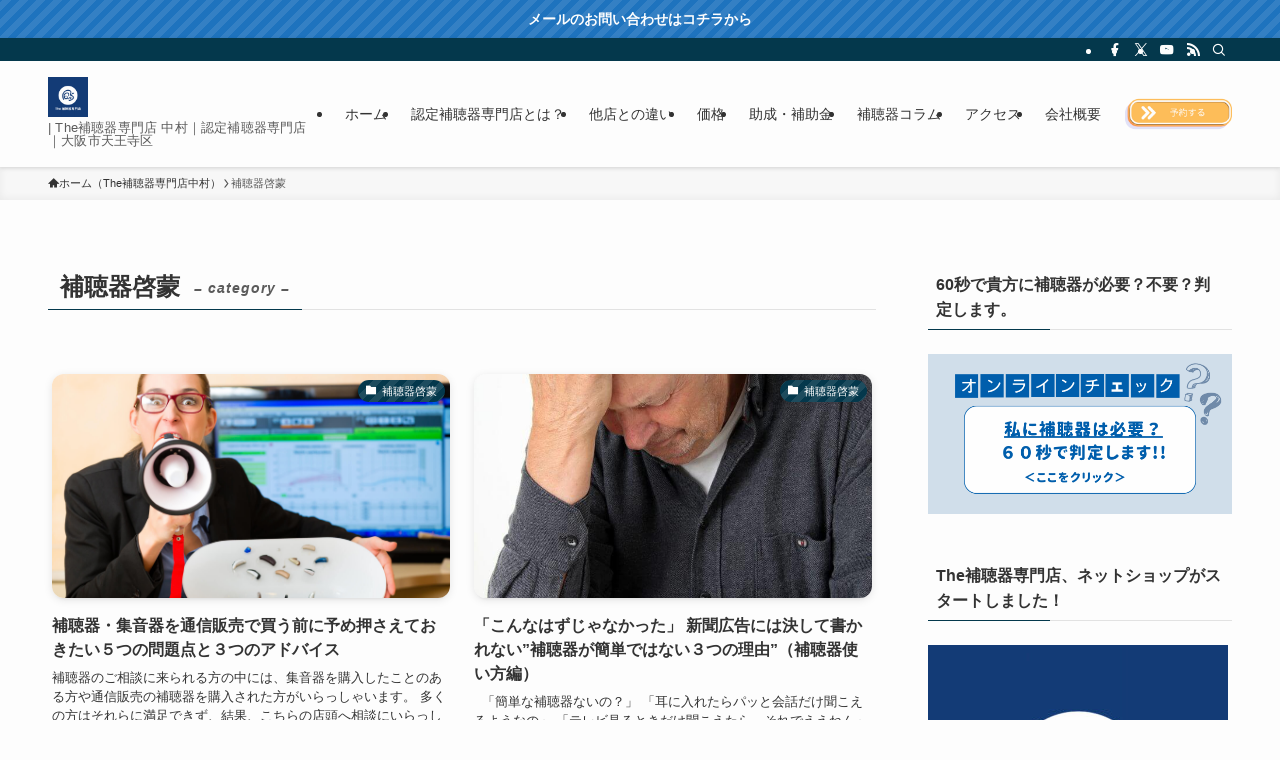

--- FILE ---
content_type: text/html; charset=UTF-8
request_url: https://kikoe.net/category/%E8%A3%9C%E8%81%B4%E5%99%A8%E5%95%93%E8%92%99/
body_size: 11213
content:
<!DOCTYPE html>
<html lang="ja" data-loaded="false" data-scrolled="false" data-spmenu="closed">
<head>
<meta charset="utf-8">
<meta name="format-detection" content="telephone=no">
<meta http-equiv="X-UA-Compatible" content="IE=edge">
<meta name="viewport" content="width=device-width, viewport-fit=cover">
<link media="all" href="https://kikoe.net/wp-content/cache/autoptimize/css/autoptimize_d031490e1a38dd8a6218ff1fb36eb67c.css" rel="stylesheet"><link media="print" href="https://kikoe.net/wp-content/cache/autoptimize/css/autoptimize_30cf4bd0a6a91f7e9b066476233b9a42.css" rel="stylesheet"><title>補聴器啓蒙 | The補聴器専門店 中村｜認定補聴器専門店｜大阪市天王寺区</title>
<meta name='robots' content='max-image-preview:large' />
	    <script>
	        var ajaxurl = "https://kikoe.net/wp-admin/admin-ajax.php";
	    </script>
	<link rel="alternate" type="application/rss+xml" title="The補聴器専門店 中村｜認定補聴器専門店｜大阪市天王寺区 &raquo; フィード" href="https://kikoe.net/feed/" />
<link rel="alternate" type="application/rss+xml" title="The補聴器専門店 中村｜認定補聴器専門店｜大阪市天王寺区 &raquo; コメントフィード" href="https://kikoe.net/comments/feed/" />
<link rel="alternate" type="application/rss+xml" title="The補聴器専門店 中村｜認定補聴器専門店｜大阪市天王寺区 &raquo; 補聴器啓蒙 カテゴリーのフィード" href="https://kikoe.net/category/%e8%a3%9c%e8%81%b4%e5%99%a8%e5%95%93%e8%92%99/feed/" />

<!-- SEO SIMPLE PACK 3.6.2 -->
<meta name="keywords" content="”大阪 補聴器 専門店”,”認定補聴器専門店”,”認定補聴器技能者”,”補聴器補助金&quot;">
<link rel="canonical" href="https://kikoe.net/category/%e8%a3%9c%e8%81%b4%e5%99%a8%e5%95%93%e8%92%99/">
<meta property="og:locale" content="ja_JP">
<meta property="og:type" content="website">
<meta property="og:title" content="補聴器啓蒙 | The補聴器専門店 中村｜認定補聴器専門店｜大阪市天王寺区">
<meta property="og:url" content="https://kikoe.net/category/%e8%a3%9c%e8%81%b4%e5%99%a8%e5%95%93%e8%92%99/">
<meta property="og:site_name" content="The補聴器専門店 中村｜認定補聴器専門店｜大阪市天王寺区">
<meta name="twitter:card" content="summary">
<!-- Google Analytics (gtag.js) -->
<script async src="https://www.googletagmanager.com/gtag/js?id=G-E97HQSZF2W"></script>
<script>
	window.dataLayer = window.dataLayer || [];
	function gtag(){dataLayer.push(arguments);}
	gtag("js", new Date());
	gtag("config", "G-E97HQSZF2W");
</script>
	<!-- / SEO SIMPLE PACK -->













<link rel='stylesheet' id='pz-linkcard-css-css' href='//kikoe.net/wp-content/uploads/pz-linkcard/style/style.min.css?ver=2.5.6.5.3' type='text/css' media='all' />





<noscript><link href="https://kikoe.net/wp-content/themes/swell/build/css/noscript.css" rel="stylesheet"></noscript>
<link rel="https://api.w.org/" href="https://kikoe.net/wp-json/" /><link rel="alternate" title="JSON" type="application/json" href="https://kikoe.net/wp-json/wp/v2/categories/410" />    
    <script type="text/javascript">
        var ajaxurl = 'https://kikoe.net/wp-admin/admin-ajax.php';
    </script>
<link rel="icon" href="https://kikoe.net/wp-content/uploads/2026/01/cropped-roorogo-32x32.png" sizes="32x32" />
<link rel="icon" href="https://kikoe.net/wp-content/uploads/2026/01/cropped-roorogo-192x192.png" sizes="192x192" />
<link rel="apple-touch-icon" href="https://kikoe.net/wp-content/uploads/2026/01/cropped-roorogo-180x180.png" />
<meta name="msapplication-TileImage" content="https://kikoe.net/wp-content/uploads/2026/01/cropped-roorogo-270x270.png" />
		
		

<!-- Google tag (gtag.js) -->
<script async src="https://www.googletagmanager.com/gtag/js?id=G-E97HQSZF2W"></script>
<script>
  window.dataLayer = window.dataLayer || [];
  function gtag(){dataLayer.push(arguments);}
  gtag('js', new Date());

  gtag('config', 'G-E97HQSZF2W');
</script>
</head>
<body data-rsssl=1>
<div id="body_wrap" class="archive category category-410 wp-custom-logo wp-embed-responsive wp-theme-swell wp-child-theme-swell_child metaslider-plugin -body-solid -index-off -sidebar-on -frame-off id_410" >
<div id="sp_menu" class="p-spMenu -left"><div class="p-spMenu__inner"><div class="p-spMenu__closeBtn"><button class="c-iconBtn -menuBtn c-plainBtn" data-onclick="toggleMenu" aria-label="メニューを閉じる"><i class="c-iconBtn__icon icon-close-thin"></i></button></div><div class="p-spMenu__body"><div class="c-widget__title -spmenu">MENU</div><div class="p-spMenu__nav"><ul class="c-spnav c-listMenu"><li class="menu-item menu-item-type-post_type menu-item-object-page menu-item-home menu-item-7042"><a href="https://kikoe.net/">ホーム</a></li><li class="menu-item menu-item-type-post_type menu-item-object-page menu-item-7040"><a href="https://kikoe.net/nintei-hochoki/">認定補聴器専門店とは？</a></li><li class="menu-item menu-item-type-post_type menu-item-object-page menu-item-7044"><a href="https://kikoe.net/%e3%80%90%e8%aa%8d%e5%ae%9a%e8%a3%9c%e8%81%b4%e5%99%a8%e5%b0%82%e9%96%80%e5%ba%97%e3%80%91the%e8%a3%9c%e8%81%b4%e5%99%a8%e5%b0%82%e9%96%80%e5%ba%97%e4%b8%ad%e6%9d%91%e3%81%af%e3%80%81%e4%bb%96/">他店との違い</a></li><li class="menu-item menu-item-type-post_type menu-item-object-page menu-item-7259"><a href="https://kikoe.net/price/">価格</a></li><li class="menu-item menu-item-type-post_type menu-item-object-post menu-item-has-children menu-item-7046"><a href="https://kikoe.net/%e8%a3%9c%e8%81%b4%e5%99%a8%e5%88%9d%e5%bf%83%e8%80%85/%e3%80%902025%e5%b9%b411%e6%9c%88%e6%9b%b4%e6%96%b0%e3%80%91%e8%a3%9c%e8%81%b4%e5%99%a8%e3%81%ae%e8%b3%bc%e5%85%a5%e3%81%ae%e5%8a%a9%e6%88%90%e5%88%b6%e5%ba%a6%ef%bc%88%e8%a3%9c%e5%8a%a9%e9%87%91/">助成・補助金</a><ul class="sub-menu"><li class="menu-item menu-item-type-post_type menu-item-object-page menu-item-has-children menu-item-7047"><a href="https://kikoe.net/osaka-hochouki-hojokin/" title="補助金">大阪市助成金</a><ul class="sub-menu"><li class="menu-item menu-item-type-post_type menu-item-object-page menu-item-7048"><a href="https://kikoe.net/osaka-hochouki-hojokin/higashi-osaka-hojokin/">東大阪市助成金</a></li></ul></li></ul></li><li class="menu-item menu-item-type-post_type menu-item-object-page menu-item-has-children menu-item-7049"><a href="https://kikoe.net/column/">補聴器コラム</a><ul class="sub-menu"><li class="menu-item menu-item-type-post_type menu-item-object-page menu-item-7084"><a href="https://kikoe.net/column/product/">補聴器メーカー・製品情報</a></li><li class="menu-item menu-item-type-post_type menu-item-object-page menu-item-7053"><a href="https://kikoe.net/column/trouble/">トラブル・不具合</a></li><li class="menu-item menu-item-type-post_type menu-item-object-page menu-item-7052"><a href="https://kikoe.net/column/howto/">使い方・日常ケア</a></li><li class="menu-item menu-item-type-post_type menu-item-object-page menu-item-7051"><a href="https://kikoe.net/column/users/">他店補聴器のご相談</a></li><li class="menu-item menu-item-type-post_type menu-item-object-page menu-item-7050"><a href="https://kikoe.net/column/system/">制度・安心情報</a></li></ul></li><li class="menu-item menu-item-type-post_type menu-item-object-page menu-item-7038"><a href="https://kikoe.net/the%e8%a3%9c%e8%81%b4%e5%99%a8%e5%b0%82%e9%96%80%e5%ba%97%e4%b8%ad%e6%9d%91%e3%81%b8%e3%81%ae%e3%82%a2%e3%82%af%e3%82%bb%e3%82%b9/">アクセス</a></li><li class="menu-item menu-item-type-post_type menu-item-object-page menu-item-has-children menu-item-6688"><a href="https://kikoe.net/kaisha-gaiyo/">会社概要</a><ul class="sub-menu"><li class="menu-item menu-item-type-post_type menu-item-object-page menu-item-7039"><a href="https://kikoe.net/%e8%a3%9c%e8%81%b4%e5%99%a8%e3%81%94%e8%87%aa%e5%ae%85-com%e5%a4%a7%e9%98%aa%e8%87%aa%e5%b7%b1%e7%b4%b9%e4%bb%8b/">代表紹介</a></li></ul></li></ul></div><div id="sp_menu_bottom" class="p-spMenu__bottom w-spMenuBottom"><div id="custom_html-3" class="widget_text c-widget widget_custom_html"><div class="c-widget__title -spmenu">お問い合わせはコチラから</div><div class="textwidget custom-html-widget"><figure class="wp-block-image size-full is-resized is-style-default"><a href="https://coubic.com/kikoe/244746/express"><img src="[data-uri]" data-src="https://kikoe.net/wp-content/uploads/2024/03/1.png" alt="" class="wp-image-5372 lazyload" style="width:320px;height:auto"><noscript><img src="https://kikoe.net/wp-content/uploads/2024/03/1.png" alt="" class="wp-image-5372" style="width:320px;height:auto"></noscript></a></figure><figure class="wp-block-image size-full is-style-default"><a href="tel:0643057904"><img src="[data-uri]" data-src="https://kikoe.net/wp-content/uploads/2024/03/2-1.png" alt="" class="wp-image-5371 lazyload"><noscript><img src="https://kikoe.net/wp-content/uploads/2024/03/2-1.png" alt="" class="wp-image-5371"></noscript></a></figure></div></div></div></div></div><div class="p-spMenu__overlay c-overlay" data-onclick="toggleMenu"></div></div><div class="c-infoBar -bg-stripe"><a href="https://forms.zohopublic.com/thehochoukillc/form/ContactForm/formperma/D4ZWO9DkySf1baL2TivdTy27Tbvb0UZ4D2Zx66wcL5A" class="c-infoBar__link" rel="noopener" target="_blank"><span class="c-infoBar__text -flow-off">メールのお問い合わせはコチラから</span></a></div><header id="header" class="l-header -series -series-right" data-spfix="1"><div class="l-header__bar pc_"><div class="l-header__barInner l-container"><ul class="c-iconList"><li class="c-iconList__item -facebook"><a href="https://www.facebook.com/hochoki.org/" target="_blank" rel="noopener" class="c-iconList__link u-fz-14 hov-flash" aria-label="facebook"><i class="c-iconList__icon icon-facebook" role="presentation"></i></a></li><li class="c-iconList__item -twitter-x"><a href="https://www.twitter.com/masajinjin" target="_blank" rel="noopener" class="c-iconList__link u-fz-14 hov-flash" aria-label="twitter-x"><i class="c-iconList__icon icon-twitter-x" role="presentation"></i></a></li><li class="c-iconList__item -youtube"><a href="https://www.youtube.com/@The-cc3nw" target="_blank" rel="noopener" class="c-iconList__link u-fz-14 hov-flash" aria-label="youtube"><i class="c-iconList__icon icon-youtube" role="presentation"></i></a></li><li class="c-iconList__item -rss"><a href="https://kikoe.net/feed/" target="_blank" rel="noopener" class="c-iconList__link u-fz-14 hov-flash" aria-label="rss"><i class="c-iconList__icon icon-rss" role="presentation"></i></a></li><li class="c-iconList__item -search"><button class="c-iconList__link c-plainBtn u-fz-14 hov-flash" data-onclick="toggleSearch" aria-label="検索"><i class="c-iconList__icon icon-search" role="presentation"></i></button></li></ul></div></div><div class="l-header__inner l-container"><div class="l-header__logo"><div class="c-headLogo -img"><a href="https://kikoe.net/" title="The補聴器専門店 中村｜認定補聴器専門店｜大阪市天王寺区" class="c-headLogo__link" rel="home"><img width="512" height="512" src="https://kikoe.net/wp-content/uploads/2026/01/cropped-roorogo.png" alt="The補聴器専門店 中村｜認定補聴器専門店｜大阪市天王寺区" class="c-headLogo__img" srcset="https://kikoe.net/wp-content/uploads/2026/01/cropped-roorogo.png 512w, https://kikoe.net/wp-content/uploads/2026/01/cropped-roorogo-300x300.png 300w, https://kikoe.net/wp-content/uploads/2026/01/cropped-roorogo-150x150.png 150w, https://kikoe.net/wp-content/uploads/2026/01/cropped-roorogo-270x270.png 270w, https://kikoe.net/wp-content/uploads/2026/01/cropped-roorogo-192x192.png 192w, https://kikoe.net/wp-content/uploads/2026/01/cropped-roorogo-180x180.png 180w, https://kikoe.net/wp-content/uploads/2026/01/cropped-roorogo-32x32.png 32w" sizes="(max-width: 959px) 50vw, 800px" decoding="async" loading="eager" ></a></div><div class="c-catchphrase u-thin"> | The補聴器専門店 中村｜認定補聴器専門店｜大阪市天王寺区</div></div><nav id="gnav" class="l-header__gnav c-gnavWrap"><ul class="c-gnav"><li class="menu-item menu-item-type-post_type menu-item-object-page menu-item-home menu-item-7042"><a href="https://kikoe.net/"><span class="ttl">ホーム</span></a></li><li class="menu-item menu-item-type-post_type menu-item-object-page menu-item-7040"><a href="https://kikoe.net/nintei-hochoki/"><span class="ttl">認定補聴器専門店とは？</span></a></li><li class="menu-item menu-item-type-post_type menu-item-object-page menu-item-7044"><a href="https://kikoe.net/%e3%80%90%e8%aa%8d%e5%ae%9a%e8%a3%9c%e8%81%b4%e5%99%a8%e5%b0%82%e9%96%80%e5%ba%97%e3%80%91the%e8%a3%9c%e8%81%b4%e5%99%a8%e5%b0%82%e9%96%80%e5%ba%97%e4%b8%ad%e6%9d%91%e3%81%af%e3%80%81%e4%bb%96/"><span class="ttl">他店との違い</span></a></li><li class="menu-item menu-item-type-post_type menu-item-object-page menu-item-7259"><a href="https://kikoe.net/price/"><span class="ttl">価格</span></a></li><li class="menu-item menu-item-type-post_type menu-item-object-post menu-item-has-children menu-item-7046"><a href="https://kikoe.net/%e8%a3%9c%e8%81%b4%e5%99%a8%e5%88%9d%e5%bf%83%e8%80%85/%e3%80%902025%e5%b9%b411%e6%9c%88%e6%9b%b4%e6%96%b0%e3%80%91%e8%a3%9c%e8%81%b4%e5%99%a8%e3%81%ae%e8%b3%bc%e5%85%a5%e3%81%ae%e5%8a%a9%e6%88%90%e5%88%b6%e5%ba%a6%ef%bc%88%e8%a3%9c%e5%8a%a9%e9%87%91/"><span class="ttl">助成・補助金</span></a><ul class="sub-menu"><li class="menu-item menu-item-type-post_type menu-item-object-page menu-item-has-children menu-item-7047"><a href="https://kikoe.net/osaka-hochouki-hojokin/" title="補助金"><span class="ttl">大阪市助成金</span></a><ul class="sub-menu"><li class="menu-item menu-item-type-post_type menu-item-object-page menu-item-7048"><a href="https://kikoe.net/osaka-hochouki-hojokin/higashi-osaka-hojokin/"><span class="ttl">東大阪市助成金</span></a></li></ul></li></ul></li><li class="menu-item menu-item-type-post_type menu-item-object-page menu-item-has-children menu-item-7049"><a href="https://kikoe.net/column/"><span class="ttl">補聴器コラム</span></a><ul class="sub-menu"><li class="menu-item menu-item-type-post_type menu-item-object-page menu-item-7084"><a href="https://kikoe.net/column/product/"><span class="ttl">補聴器メーカー・製品情報</span></a></li><li class="menu-item menu-item-type-post_type menu-item-object-page menu-item-7053"><a href="https://kikoe.net/column/trouble/"><span class="ttl">トラブル・不具合</span></a></li><li class="menu-item menu-item-type-post_type menu-item-object-page menu-item-7052"><a href="https://kikoe.net/column/howto/"><span class="ttl">使い方・日常ケア</span></a></li><li class="menu-item menu-item-type-post_type menu-item-object-page menu-item-7051"><a href="https://kikoe.net/column/users/"><span class="ttl">他店補聴器のご相談</span></a></li><li class="menu-item menu-item-type-post_type menu-item-object-page menu-item-7050"><a href="https://kikoe.net/column/system/"><span class="ttl">制度・安心情報</span></a></li></ul></li><li class="menu-item menu-item-type-post_type menu-item-object-page menu-item-7038"><a href="https://kikoe.net/the%e8%a3%9c%e8%81%b4%e5%99%a8%e5%b0%82%e9%96%80%e5%ba%97%e4%b8%ad%e6%9d%91%e3%81%b8%e3%81%ae%e3%82%a2%e3%82%af%e3%82%bb%e3%82%b9/"><span class="ttl">アクセス</span></a></li><li class="menu-item menu-item-type-post_type menu-item-object-page menu-item-has-children menu-item-6688"><a href="https://kikoe.net/kaisha-gaiyo/"><span class="ttl">会社概要</span></a><ul class="sub-menu"><li class="menu-item menu-item-type-post_type menu-item-object-page menu-item-7039"><a href="https://kikoe.net/%e8%a3%9c%e8%81%b4%e5%99%a8%e3%81%94%e8%87%aa%e5%ae%85-com%e5%a4%a7%e9%98%aa%e8%87%aa%e5%b7%b1%e7%b4%b9%e4%bb%8b/"><span class="ttl">代表紹介</span></a></li></ul></li></ul></nav><div class="w-header pc_"><div class="w-header__inner"><div id="custom_html-8" class="widget_text w-header__item widget_custom_html"><div class="textwidget custom-html-widget"><figure class="wp-block-image size-full is-resized is-style-default"><a href="https://coubic.com/kikoe/244746/express"><img src="[data-uri]" data-src="https://kikoe.net/wp-content/uploads/2024/03/1.png" alt="" class="wp-image-5372 lazyload" style="width:172px;height:auto"><noscript><img src="https://kikoe.net/wp-content/uploads/2024/03/1.png" alt="" class="wp-image-5372" style="width:172px;height:auto"></noscript></a></figure></div></div></div></div><div class="l-header__customBtn sp_"><button class="c-iconBtn c-plainBtn" data-onclick="toggleSearch" aria-label="検索ボタン"><i class="c-iconBtn__icon icon-search"></i></button></div><div class="l-header__menuBtn sp_"><button class="c-iconBtn -menuBtn c-plainBtn" data-onclick="toggleMenu" aria-label="メニューボタン"><i class="c-iconBtn__icon icon-menu-thin"></i></button></div></div></header><div id="fix_header" class="l-fixHeader -series -series-right"><div class="l-fixHeader__inner l-container"><div class="l-fixHeader__logo"><div class="c-headLogo -img"><a href="https://kikoe.net/" title="The補聴器専門店 中村｜認定補聴器専門店｜大阪市天王寺区" class="c-headLogo__link" rel="home"><img width="512" height="512" src="https://kikoe.net/wp-content/uploads/2026/01/cropped-roorogo.png" alt="The補聴器専門店 中村｜認定補聴器専門店｜大阪市天王寺区" class="c-headLogo__img" srcset="https://kikoe.net/wp-content/uploads/2026/01/cropped-roorogo.png 512w, https://kikoe.net/wp-content/uploads/2026/01/cropped-roorogo-300x300.png 300w, https://kikoe.net/wp-content/uploads/2026/01/cropped-roorogo-150x150.png 150w, https://kikoe.net/wp-content/uploads/2026/01/cropped-roorogo-270x270.png 270w, https://kikoe.net/wp-content/uploads/2026/01/cropped-roorogo-192x192.png 192w, https://kikoe.net/wp-content/uploads/2026/01/cropped-roorogo-180x180.png 180w, https://kikoe.net/wp-content/uploads/2026/01/cropped-roorogo-32x32.png 32w" sizes="(max-width: 959px) 50vw, 800px" decoding="async" loading="eager" ></a></div></div><div class="l-fixHeader__gnav c-gnavWrap"><ul class="c-gnav"><li class="menu-item menu-item-type-post_type menu-item-object-page menu-item-home menu-item-7042"><a href="https://kikoe.net/"><span class="ttl">ホーム</span></a></li><li class="menu-item menu-item-type-post_type menu-item-object-page menu-item-7040"><a href="https://kikoe.net/nintei-hochoki/"><span class="ttl">認定補聴器専門店とは？</span></a></li><li class="menu-item menu-item-type-post_type menu-item-object-page menu-item-7044"><a href="https://kikoe.net/%e3%80%90%e8%aa%8d%e5%ae%9a%e8%a3%9c%e8%81%b4%e5%99%a8%e5%b0%82%e9%96%80%e5%ba%97%e3%80%91the%e8%a3%9c%e8%81%b4%e5%99%a8%e5%b0%82%e9%96%80%e5%ba%97%e4%b8%ad%e6%9d%91%e3%81%af%e3%80%81%e4%bb%96/"><span class="ttl">他店との違い</span></a></li><li class="menu-item menu-item-type-post_type menu-item-object-page menu-item-7259"><a href="https://kikoe.net/price/"><span class="ttl">価格</span></a></li><li class="menu-item menu-item-type-post_type menu-item-object-post menu-item-has-children menu-item-7046"><a href="https://kikoe.net/%e8%a3%9c%e8%81%b4%e5%99%a8%e5%88%9d%e5%bf%83%e8%80%85/%e3%80%902025%e5%b9%b411%e6%9c%88%e6%9b%b4%e6%96%b0%e3%80%91%e8%a3%9c%e8%81%b4%e5%99%a8%e3%81%ae%e8%b3%bc%e5%85%a5%e3%81%ae%e5%8a%a9%e6%88%90%e5%88%b6%e5%ba%a6%ef%bc%88%e8%a3%9c%e5%8a%a9%e9%87%91/"><span class="ttl">助成・補助金</span></a><ul class="sub-menu"><li class="menu-item menu-item-type-post_type menu-item-object-page menu-item-has-children menu-item-7047"><a href="https://kikoe.net/osaka-hochouki-hojokin/" title="補助金"><span class="ttl">大阪市助成金</span></a><ul class="sub-menu"><li class="menu-item menu-item-type-post_type menu-item-object-page menu-item-7048"><a href="https://kikoe.net/osaka-hochouki-hojokin/higashi-osaka-hojokin/"><span class="ttl">東大阪市助成金</span></a></li></ul></li></ul></li><li class="menu-item menu-item-type-post_type menu-item-object-page menu-item-has-children menu-item-7049"><a href="https://kikoe.net/column/"><span class="ttl">補聴器コラム</span></a><ul class="sub-menu"><li class="menu-item menu-item-type-post_type menu-item-object-page menu-item-7084"><a href="https://kikoe.net/column/product/"><span class="ttl">補聴器メーカー・製品情報</span></a></li><li class="menu-item menu-item-type-post_type menu-item-object-page menu-item-7053"><a href="https://kikoe.net/column/trouble/"><span class="ttl">トラブル・不具合</span></a></li><li class="menu-item menu-item-type-post_type menu-item-object-page menu-item-7052"><a href="https://kikoe.net/column/howto/"><span class="ttl">使い方・日常ケア</span></a></li><li class="menu-item menu-item-type-post_type menu-item-object-page menu-item-7051"><a href="https://kikoe.net/column/users/"><span class="ttl">他店補聴器のご相談</span></a></li><li class="menu-item menu-item-type-post_type menu-item-object-page menu-item-7050"><a href="https://kikoe.net/column/system/"><span class="ttl">制度・安心情報</span></a></li></ul></li><li class="menu-item menu-item-type-post_type menu-item-object-page menu-item-7038"><a href="https://kikoe.net/the%e8%a3%9c%e8%81%b4%e5%99%a8%e5%b0%82%e9%96%80%e5%ba%97%e4%b8%ad%e6%9d%91%e3%81%b8%e3%81%ae%e3%82%a2%e3%82%af%e3%82%bb%e3%82%b9/"><span class="ttl">アクセス</span></a></li><li class="menu-item menu-item-type-post_type menu-item-object-page menu-item-has-children menu-item-6688"><a href="https://kikoe.net/kaisha-gaiyo/"><span class="ttl">会社概要</span></a><ul class="sub-menu"><li class="menu-item menu-item-type-post_type menu-item-object-page menu-item-7039"><a href="https://kikoe.net/%e8%a3%9c%e8%81%b4%e5%99%a8%e3%81%94%e8%87%aa%e5%ae%85-com%e5%a4%a7%e9%98%aa%e8%87%aa%e5%b7%b1%e7%b4%b9%e4%bb%8b/"><span class="ttl">代表紹介</span></a></li></ul></li></ul></div></div></div><div id="breadcrumb" class="p-breadcrumb -bg-on"><ol class="p-breadcrumb__list l-container"><li class="p-breadcrumb__item"><a href="https://kikoe.net/" class="p-breadcrumb__text"><span class="__home icon-home"> ホーム（The補聴器専門店中村）</span></a></li><li class="p-breadcrumb__item"><span class="p-breadcrumb__text">補聴器啓蒙</span></li></ol></div><div id="content" class="l-content l-container" >
<main id="main_content" class="l-mainContent l-article">
	<div class="l-mainContent__inner">
		<h1 class="c-pageTitle" data-style="b_bottom"><span class="c-pageTitle__inner">補聴器啓蒙<small class="c-pageTitle__subTitle u-fz-14">– category –</small></span></h1>		<div class="p-termContent l-parent">
					<div class="c-tabBody p-postListTabBody">
				<div id="post_list_tab_1" class="c-tabBody__item" aria-hidden="false">
				<ul class="p-postList -type-card -pc-col3 -sp-col1"><li class="p-postList__item">
	<a href="https://kikoe.net/%e8%a3%9c%e8%81%b4%e5%99%a8%e5%95%93%e8%92%99/%e8%a3%9c%e8%81%b4%e5%99%a8%e3%83%bb%e9%9b%86%e9%9f%b3%e5%99%a8%e3%82%92%e9%80%9a%e4%bf%a1%e8%b2%a9%e5%a3%b2%e3%81%a7%e8%b2%b7%e3%81%86%e5%89%8d%e3%81%ab%e4%ba%88%e3%82%81%e6%8a%91%e3%81%88%e3%81%a6/" class="p-postList__link">
		<div class="p-postList__thumb c-postThumb">
	<figure class="c-postThumb__figure">
		<img width="1024" height="682"  src="[data-uri]" alt="" class="c-postThumb__img u-obf-cover lazyload" sizes="(min-width: 960px) 400px, 100vw" data-src="https://kikoe.net/wp-content/uploads/2017/09/Fotolia_52213674_Subscription_Monthly_M.jpg" data-aspectratio="1024/682" ><noscript><img src="https://kikoe.net/wp-content/uploads/2017/09/Fotolia_52213674_Subscription_Monthly_M.jpg" class="c-postThumb__img u-obf-cover" alt=""></noscript>	</figure>
			<span class="c-postThumb__cat icon-folder" data-cat-id="410">補聴器啓蒙</span>
	</div>
					<div class="p-postList__body">
				<h2 class="p-postList__title">補聴器・集音器を通信販売で買う前に予め押さえておきたい５つの問題点と３つのアドバイス</h2>									<div class="p-postList__excerpt">
						補聴器のご相談に来られる方の中には、集音器を購入したことのある方や通信販売の補聴器を購入された方がいらっしゃいます。 多くの方はそれらに満足できず、結果、こちらの店頭へ相談にいらっしゃる方がほとんどです。 　 初めてに方には馴染みがないこと...					</div>
								<div class="p-postList__meta">
					<div class="p-postList__times c-postTimes u-thin">
	<time class="c-postTimes__posted icon-posted" datetime="2017-09-20" aria-label="公開日">2017年9月20日</time></div>
				</div>
			</div>
			</a>
</li>
<li class="p-postList__item">
	<a href="https://kikoe.net/%e8%a3%9c%e8%81%b4%e5%99%a8%e3%81%ae%e4%bd%bf%e3%81%84%e6%96%b9%e3%83%bb%e6%85%a3%e3%82%8c%e6%96%b9/%e3%80%8c%e3%81%93%e3%82%93%e3%81%aa%e3%81%af%e3%81%9a%e3%81%98%e3%82%83%e3%81%aa%e3%81%8b%e3%81%a3%e3%81%9f%e3%80%8d-%e6%96%b0%e8%81%9e%e5%ba%83%e5%91%8a%e3%81%ab%e3%81%af%e6%b1%ba%e3%81%97%e3%81%a6/" class="p-postList__link">
		<div class="p-postList__thumb c-postThumb">
	<figure class="c-postThumb__figure">
		<img width="682" height="1024"  src="[data-uri]" alt="" class="c-postThumb__img u-obf-cover lazyload" sizes="(min-width: 960px) 400px, 100vw" data-src="https://kikoe.net/wp-content/uploads/2017/09/Fotolia_120136257_Subscription_Monthly_M-682x1024.jpg" data-srcset="https://kikoe.net/wp-content/uploads/2017/09/Fotolia_120136257_Subscription_Monthly_M-682x1024.jpg 682w, https://kikoe.net/wp-content/uploads/2017/09/Fotolia_120136257_Subscription_Monthly_M-200x300.jpg 200w, https://kikoe.net/wp-content/uploads/2017/09/Fotolia_120136257_Subscription_Monthly_M-768x1152.jpg 768w, https://kikoe.net/wp-content/uploads/2017/09/Fotolia_120136257_Subscription_Monthly_M.jpg 1125w" data-aspectratio="682/1024" ><noscript><img src="https://kikoe.net/wp-content/uploads/2017/09/Fotolia_120136257_Subscription_Monthly_M-682x1024.jpg" class="c-postThumb__img u-obf-cover" alt=""></noscript>	</figure>
			<span class="c-postThumb__cat icon-folder" data-cat-id="410">補聴器啓蒙</span>
	</div>
					<div class="p-postList__body">
				<h2 class="p-postList__title">「こんなはずじゃなかった」 新聞広告には決して書かれない”補聴器が簡単ではない３つの理由”（補聴器使い方編）</h2>									<div class="p-postList__excerpt">
						  「簡単な補聴器ないの？」 「耳に入れたらパッと会話だけ聞こえるようなの」 「テレビ見るときだけ聞こえたら、それでええねん」 新聞広告に掲載されている「集音器」「簡易型補聴器」の紹介文をみて「これが私の求めていた商品かも知れない！」と急いで...					</div>
								<div class="p-postList__meta">
					<div class="p-postList__times c-postTimes u-thin">
	<time class="c-postTimes__posted icon-posted" datetime="2017-09-05" aria-label="公開日">2017年9月5日</time></div>
				</div>
			</div>
			</a>
</li>
<li class="p-postList__item">
	<a href="https://kikoe.net/%e8%a3%9c%e8%81%b4%e5%99%a8%e5%95%93%e8%92%99/%e3%80%90%e5%88%9d%e3%82%81%e3%81%a6%e3%81%ae%e8%a3%9c%e8%81%b4%e5%99%a8%e3%80%91%e8%a3%9c%e8%81%b4%e5%99%a8%e3%81%af%e4%b8%a1%e6%96%b9%e3%81%ae%e8%80%b3%e3%81%ab%e3%81%a4%e3%81%91%e3%81%9f%e3%81%bb/" class="p-postList__link">
		<div class="p-postList__thumb c-postThumb">
	<figure class="c-postThumb__figure">
		<img width="1024" height="682"  src="[data-uri]" alt="" class="c-postThumb__img u-obf-cover lazyload" sizes="(min-width: 960px) 400px, 100vw" data-src="https://kikoe.net/wp-content/uploads/2017/02/Fotolia_20750786_Subscription_Monthly_M-1024x682.jpg" data-srcset="https://kikoe.net/wp-content/uploads/2017/02/Fotolia_20750786_Subscription_Monthly_M-1024x682.jpg 1024w, https://kikoe.net/wp-content/uploads/2017/02/Fotolia_20750786_Subscription_Monthly_M-300x200.jpg 300w, https://kikoe.net/wp-content/uploads/2017/02/Fotolia_20750786_Subscription_Monthly_M-768x512.jpg 768w, https://kikoe.net/wp-content/uploads/2017/02/Fotolia_20750786_Subscription_Monthly_M.jpg 1688w" data-aspectratio="1024/682" ><noscript><img src="https://kikoe.net/wp-content/uploads/2017/02/Fotolia_20750786_Subscription_Monthly_M-1024x682.jpg" class="c-postThumb__img u-obf-cover" alt=""></noscript>	</figure>
			<span class="c-postThumb__cat icon-folder" data-cat-id="410">補聴器啓蒙</span>
	</div>
					<div class="p-postList__body">
				<h2 class="p-postList__title">【初めての補聴器】補聴器は両方の耳につけたほうがいいの？片方だけでいいの？</h2>									<div class="p-postList__excerpt">
						補聴器は両方の耳につけたほうがいいの？片方だけでいいの？ これまで補聴器を一度も経験したことのない方が通る道。。。 初めての補聴器求め、ドキドキしながら販売店を訪れる。 そして担当者から補聴器でできる事の説明を受ける。 「いざ購入する」とな...					</div>
								<div class="p-postList__meta">
					<div class="p-postList__times c-postTimes u-thin">
	<time class="c-postTimes__posted icon-posted" datetime="2017-08-22" aria-label="公開日">2017年8月22日</time></div>
				</div>
			</div>
			</a>
</li>
<li class="p-postList__item">
	<a href="https://kikoe.net/%e8%a3%9c%e8%81%b4%e5%99%a8%e3%81%ae%e4%bd%bf%e3%81%84%e6%96%b9%e3%83%bb%e6%85%a3%e3%82%8c%e6%96%b9/%e8%a3%9c%e8%81%b4%e5%99%a8%e3%81%af%e8%b3%bc%e5%85%a5%e3%81%97%e3%81%9f%e5%be%8c%e3%81%8c%e8%82%9d%e5%bf%83%ef%bc%81%e6%85%a3%e3%82%8c%e6%96%b9%e3%81%ae%e3%82%b9%e3%82%b9%e3%83%a1%e3%81%aa%e3%81%9c/" class="p-postList__link">
		<div class="p-postList__thumb c-postThumb noimg_">
	<figure class="c-postThumb__figure">
		<img width="1024" height="1024"  src="[data-uri]" alt="" class="c-postThumb__img u-obf-cover lazyload" sizes="(min-width: 960px) 400px, 100vw" data-src="https://kikoe.net/wp-content/uploads/2021/02/d960f325f0ff5c3324d90d2a51d35506-1024x1024.jpg" data-srcset="https://kikoe.net/wp-content/uploads/2021/02/d960f325f0ff5c3324d90d2a51d35506-1024x1024.jpg 1024w, https://kikoe.net/wp-content/uploads/2021/02/d960f325f0ff5c3324d90d2a51d35506-300x300.jpg 300w, https://kikoe.net/wp-content/uploads/2021/02/d960f325f0ff5c3324d90d2a51d35506-150x150.jpg 150w, https://kikoe.net/wp-content/uploads/2021/02/d960f325f0ff5c3324d90d2a51d35506-768x768.jpg 768w, https://kikoe.net/wp-content/uploads/2021/02/d960f325f0ff5c3324d90d2a51d35506-1536x1536.jpg 1536w, https://kikoe.net/wp-content/uploads/2021/02/d960f325f0ff5c3324d90d2a51d35506.jpg 2048w" data-aspectratio="1024/1024" ><noscript><img src="https://kikoe.net/wp-content/uploads/2021/02/d960f325f0ff5c3324d90d2a51d35506-1024x1024.jpg" class="c-postThumb__img u-obf-cover" alt=""></noscript>	</figure>
			<span class="c-postThumb__cat icon-folder" data-cat-id="410">補聴器啓蒙</span>
	</div>
					<div class="p-postList__body">
				<h2 class="p-postList__title">補聴器は購入した後が肝心！慣れ方のススメ~なぜ１０万円以上もする高額な補聴器が上手く使いこなせないのか？~</h2>									<div class="p-postList__excerpt">
						なぜ、１０万円以上もする高額な補聴器が上手く使いこなせないのか？ 自分自身に合った補聴器に出会えていないユーザー様ご本人、 身内で補聴器を使用している方がいるご家族様など、この疑問を持った方も多いのではないでしょうか？ ●今回はズバリ、回答...					</div>
								<div class="p-postList__meta">
					<div class="p-postList__times c-postTimes u-thin">
	<time class="c-postTimes__posted icon-posted" datetime="2017-08-04" aria-label="公開日">2017年8月4日</time></div>
				</div>
			</div>
			</a>
</li>
</ul><div class="c-pagination">
<span class="page-numbers current">1</span></div>
				</div>
								</div>
					</div>
	</div>
</main>
<aside id="sidebar" class="l-sidebar">
	<div id="media_image-15" class="c-widget widget_media_image"><div class="c-widget__title -side">60秒で貴方に補聴器が必要？不要？判定します。</div><a href="https://kikoe.net/%e8%a3%9c%e8%81%b4%e5%99%a8%e3%82%a2%e3%83%b3%e3%82%b1%e3%83%bc%e3%83%88/"><noscript><img width="1200" height="630" src="https://kikoe.net/wp-content/uploads/2024/03/hochouki-onLINE.png" class="image wp-image-5376 attachment-full size-full" alt="" style="max-width: 100%; height: auto;" title="60秒で貴方に補聴器が必要、不要、わかります。" decoding="async" srcset="https://kikoe.net/wp-content/uploads/2024/03/hochouki-onLINE.png 1200w, https://kikoe.net/wp-content/uploads/2024/03/hochouki-onLINE-300x158.png 300w, https://kikoe.net/wp-content/uploads/2024/03/hochouki-onLINE-1024x538.png 1024w, https://kikoe.net/wp-content/uploads/2024/03/hochouki-onLINE-768x403.png 768w" sizes="(max-width: 1200px) 100vw, 1200px" /></noscript><img width="1200" height="630" src='data:image/svg+xml,%3Csvg%20xmlns=%22http://www.w3.org/2000/svg%22%20viewBox=%220%200%201200%20630%22%3E%3C/svg%3E' data-src="https://kikoe.net/wp-content/uploads/2024/03/hochouki-onLINE.png" class="lazyload image wp-image-5376 attachment-full size-full" alt="" style="max-width: 100%; height: auto;" title="60秒で貴方に補聴器が必要、不要、わかります。" decoding="async" data-srcset="https://kikoe.net/wp-content/uploads/2024/03/hochouki-onLINE.png 1200w, https://kikoe.net/wp-content/uploads/2024/03/hochouki-onLINE-300x158.png 300w, https://kikoe.net/wp-content/uploads/2024/03/hochouki-onLINE-1024x538.png 1024w, https://kikoe.net/wp-content/uploads/2024/03/hochouki-onLINE-768x403.png 768w" data-sizes="(max-width: 1200px) 100vw, 1200px" /></a></div><div id="media_image-19" class="c-widget widget_media_image"><div class="c-widget__title -side">The補聴器専門店、ネットショップがスタートしました！</div><a href="https://kikoe.base.shop/"><noscript><img width="300" height="300" src="https://kikoe.net/wp-content/uploads/2021/02/d960f325f0ff5c3324d90d2a51d35506-300x300.jpg" class="image wp-image-4744 attachment-medium size-medium" alt="" style="max-width: 100%; height: auto;" decoding="async" srcset="https://kikoe.net/wp-content/uploads/2021/02/d960f325f0ff5c3324d90d2a51d35506-300x300.jpg 300w, https://kikoe.net/wp-content/uploads/2021/02/d960f325f0ff5c3324d90d2a51d35506-1024x1024.jpg 1024w, https://kikoe.net/wp-content/uploads/2021/02/d960f325f0ff5c3324d90d2a51d35506-150x150.jpg 150w, https://kikoe.net/wp-content/uploads/2021/02/d960f325f0ff5c3324d90d2a51d35506-768x768.jpg 768w, https://kikoe.net/wp-content/uploads/2021/02/d960f325f0ff5c3324d90d2a51d35506-1536x1536.jpg 1536w, https://kikoe.net/wp-content/uploads/2021/02/d960f325f0ff5c3324d90d2a51d35506.jpg 2048w" sizes="(max-width: 300px) 100vw, 300px" /></noscript><img width="300" height="300" src='data:image/svg+xml,%3Csvg%20xmlns=%22http://www.w3.org/2000/svg%22%20viewBox=%220%200%20300%20300%22%3E%3C/svg%3E' data-src="https://kikoe.net/wp-content/uploads/2021/02/d960f325f0ff5c3324d90d2a51d35506-300x300.jpg" class="lazyload image wp-image-4744 attachment-medium size-medium" alt="" style="max-width: 100%; height: auto;" decoding="async" data-srcset="https://kikoe.net/wp-content/uploads/2021/02/d960f325f0ff5c3324d90d2a51d35506-300x300.jpg 300w, https://kikoe.net/wp-content/uploads/2021/02/d960f325f0ff5c3324d90d2a51d35506-1024x1024.jpg 1024w, https://kikoe.net/wp-content/uploads/2021/02/d960f325f0ff5c3324d90d2a51d35506-150x150.jpg 150w, https://kikoe.net/wp-content/uploads/2021/02/d960f325f0ff5c3324d90d2a51d35506-768x768.jpg 768w, https://kikoe.net/wp-content/uploads/2021/02/d960f325f0ff5c3324d90d2a51d35506-1536x1536.jpg 1536w, https://kikoe.net/wp-content/uploads/2021/02/d960f325f0ff5c3324d90d2a51d35506.jpg 2048w" data-sizes="(max-width: 300px) 100vw, 300px" /></a></div><div id="text-4" class="c-widget widget_text"><div class="c-widget__title -side">当店は、公益財団法人テクノエイド協会認定の補聴器専門店です。</div><div class="textwidget"><p><a href="http://www.jhida.org/index.php"><img decoding="async" class="alignnone wp-image-5390 lazyload" src="[data-uri]" data-src="https://kikoe.net/wp-content/uploads/2024/03/nintei.gif" alt="" width="141" height="114" data-aspectratio="141/114"><noscript><img decoding="async" class="alignnone wp-image-5390 lazyload" src="[data-uri]" data-src="https://kikoe.net/wp-content/uploads/2024/03/nintei.gif" alt="" width="141" height="114" data-aspectratio="141/114"><noscript><img decoding="async" class="alignnone wp-image-5390" src="https://kikoe.net/wp-content/uploads/2024/03/nintei.gif" alt="" width="141" height="114" ></noscript></noscript></a></p><p>認定補聴器専門店とは</p><p>公益財団法人テクノエイド協会が認定する制度で、業界内において一定水準レベル以上にある補聴器専門店を指します。</p><p>補聴器の適正な販売を行うために遵守すべきものとして定めている「認定補聴器専門店業務運営基準」に適合して行われていると認定。 当協会の認定補聴器専門店登録簿に登録、認定証書を交付している補聴器販売店の総称です。<a href="https://www5.techno-aids.or.jp/nintei.php">テクノエイド協会ホームページはこちら</a></p></div></div><div id="text-6" class="c-widget widget_text"><div class="c-widget__title -side">当店は、一般社団法人日本補聴器販売店協会（近畿支部）に加盟しています。</div><div class="textwidget"><p><a href="http://www.jhida.org/index.php" class="custom-link no-lightbox custom-link no-lightbox custom-link no-lightbox" title="logo_w" onclick="event.stopPropagation()" target="_self"><img decoding="async" class="alignnone wp-image-4527 size-medium lazyload" src="[data-uri]" data-src="https://kikoe.net/wp-content/uploads/2020/04/logo_w-300x41.png" alt="" width="300" height="41" data-aspectratio="300/41"><noscript><img decoding="async" class="alignnone wp-image-4527 size-medium lazyload" src="[data-uri]" data-src="https://kikoe.net/wp-content/uploads/2020/04/logo_w-300x41.png" alt="" width="300" height="41" data-srcset="https://kikoe.net/wp-content/uploads/2020/04/logo_w-300x41.png 300w, https://kikoe.net/wp-content/uploads/2020/04/logo_w.png 600w" sizes="(max-width: 300px) 100vw, 300px" data-aspectratio="300/41"><noscript><img decoding="async" class="alignnone wp-image-4527 size-medium" src="https://kikoe.net/wp-content/uploads/2020/04/logo_w-300x41.png" alt="" width="300" height="41" srcset="https://kikoe.net/wp-content/uploads/2020/04/logo_w-300x41.png 300w, https://kikoe.net/wp-content/uploads/2020/04/logo_w.png 600w" sizes="(max-width: 300px) 100vw, 300px" ></noscript></noscript></a></p><p>日本全国の補聴器販売店で組織された団体で、４７都道府県部会、９支部で構成され、補聴器の適正な供給とその普及を通して聞こえでお困りの方に対する福祉への寄与を目的とし、次の様な活動をしております。<a href="http://www.jhida.org/index.php">日本補聴器販売店協会ホームページはこちら</a></p></div></div><div id="text-3" class="c-widget widget_text"><div class="c-widget__title -side">日本補聴器技能者協会加盟</div><div class="textwidget"><p><a href="http://www.npo-jhita.org/tech/kinki.html#oosaka" class="custom-link no-lightbox" title="logo_00" aria-label="" onclick="event.stopPropagation()" target="_self" rel=""><img decoding="async" class="alignnone size-medium wp-image-3532 lazyload" src="[data-uri]" data-src="https://kikoe.net/wp-content/uploads/2020/01/logo_00-300x58.gif" alt="" width="300" height="58" data-aspectratio="300/58"></a><noscript><a href="http://www.npo-jhita.org/tech/kinki.html#oosaka" class="custom-link no-lightbox" title="logo_00" aria-label="" onclick="event.stopPropagation()" target="_self" rel=""><img decoding="async" class="alignnone size-medium wp-image-3532 lazyload" src="[data-uri]" data-src="https://kikoe.net/wp-content/uploads/2020/01/logo_00-300x58.gif" alt="" width="300" height="58" data-aspectratio="300/58"></a><noscript><a href="http://www.npo-jhita.org/tech/kinki.html#oosaka" class="custom-link no-lightbox" title="logo_00" aria-label="" onclick="event.stopPropagation()" target="_self" rel=""><img decoding="async" class="alignnone size-medium wp-image-3532" src="https://kikoe.net/wp-content/uploads/2020/01/logo_00-300x58.gif" alt="" width="300" height="58" ></a></noscript></noscript></p><p>当店代表中村雅仁は<a href="http://www.npo-jhita.org/tech/kinki.html#oosaka">日本補聴器技能者協会</a>に加盟しています。</p></div></div></aside>
</div>
<div id="before_footer_widget" class="w-beforeFooter"><div class="l-container"><div id="media_image-21" class="c-widget widget_media_image"><div class="c-widget__title -footer">電話によるお問合せ、ご予約はこちらTEL06-4305-7904（受付平日9:00-18:00)</div><a href="tel:0643057904"><noscript><img width="300" height="94" src="https://kikoe.net/wp-content/uploads/2024/03/2-1-300x94.png" class="image wp-image-5371  attachment-medium size-medium" alt="" style="max-width: 100%; height: auto;" decoding="async" srcset="https://kikoe.net/wp-content/uploads/2024/03/2-1-300x94.png 300w, https://kikoe.net/wp-content/uploads/2024/03/2-1.png 320w" sizes="(max-width: 300px) 100vw, 300px" /></noscript><img width="300" height="94" src='data:image/svg+xml,%3Csvg%20xmlns=%22http://www.w3.org/2000/svg%22%20viewBox=%220%200%20300%2094%22%3E%3C/svg%3E' data-src="https://kikoe.net/wp-content/uploads/2024/03/2-1-300x94.png" class="lazyload image wp-image-5371  attachment-medium size-medium" alt="" style="max-width: 100%; height: auto;" decoding="async" data-srcset="https://kikoe.net/wp-content/uploads/2024/03/2-1-300x94.png 300w, https://kikoe.net/wp-content/uploads/2024/03/2-1.png 320w" data-sizes="(max-width: 300px) 100vw, 300px" /></a></div><div id="media_image-24" class="c-widget widget_media_image"><div class="c-widget__title -footer">ネット予約（24時間稼働中）空き状況も確認できます。</div><a href="https://coubic.com/kikoe/244746"><noscript><img width="300" height="94" src="https://kikoe.net/wp-content/uploads/2024/03/1-300x94.png" class="image wp-image-5372  attachment-medium size-medium" alt="" style="max-width: 100%; height: auto;" decoding="async" srcset="https://kikoe.net/wp-content/uploads/2024/03/1-300x94.png 300w, https://kikoe.net/wp-content/uploads/2024/03/1.png 320w" sizes="(max-width: 300px) 100vw, 300px" /></noscript><img width="300" height="94" src='data:image/svg+xml,%3Csvg%20xmlns=%22http://www.w3.org/2000/svg%22%20viewBox=%220%200%20300%2094%22%3E%3C/svg%3E' data-src="https://kikoe.net/wp-content/uploads/2024/03/1-300x94.png" class="lazyload image wp-image-5372  attachment-medium size-medium" alt="" style="max-width: 100%; height: auto;" decoding="async" data-srcset="https://kikoe.net/wp-content/uploads/2024/03/1-300x94.png 300w, https://kikoe.net/wp-content/uploads/2024/03/1.png 320w" data-sizes="(max-width: 300px) 100vw, 300px" /></a></div></div></div><footer id="footer" class="l-footer">
	<div class="l-footer__inner">
			<div class="l-footer__foot">
			<div class="l-container">
			<ul class="l-footer__nav"><li class="menu-item menu-item-type-post_type menu-item-object-page menu-item-home menu-item-7042"><a href="https://kikoe.net/">ホーム</a></li>
<li class="menu-item menu-item-type-post_type menu-item-object-page menu-item-7040"><a href="https://kikoe.net/nintei-hochoki/">認定補聴器専門店とは？</a></li>
<li class="menu-item menu-item-type-post_type menu-item-object-page menu-item-7044"><a href="https://kikoe.net/%e3%80%90%e8%aa%8d%e5%ae%9a%e8%a3%9c%e8%81%b4%e5%99%a8%e5%b0%82%e9%96%80%e5%ba%97%e3%80%91the%e8%a3%9c%e8%81%b4%e5%99%a8%e5%b0%82%e9%96%80%e5%ba%97%e4%b8%ad%e6%9d%91%e3%81%af%e3%80%81%e4%bb%96/">他店との違い</a></li>
<li class="menu-item menu-item-type-post_type menu-item-object-page menu-item-7259"><a href="https://kikoe.net/price/">価格</a></li>
<li class="menu-item menu-item-type-post_type menu-item-object-post menu-item-has-children menu-item-7046"><a href="https://kikoe.net/%e8%a3%9c%e8%81%b4%e5%99%a8%e5%88%9d%e5%bf%83%e8%80%85/%e3%80%902025%e5%b9%b411%e6%9c%88%e6%9b%b4%e6%96%b0%e3%80%91%e8%a3%9c%e8%81%b4%e5%99%a8%e3%81%ae%e8%b3%bc%e5%85%a5%e3%81%ae%e5%8a%a9%e6%88%90%e5%88%b6%e5%ba%a6%ef%bc%88%e8%a3%9c%e5%8a%a9%e9%87%91/">助成・補助金</a>
<ul class="sub-menu">
	<li class="menu-item menu-item-type-post_type menu-item-object-page menu-item-has-children menu-item-7047"><a href="https://kikoe.net/osaka-hochouki-hojokin/" title="補助金">大阪市助成金</a>
	<ul class="sub-menu">
		<li class="menu-item menu-item-type-post_type menu-item-object-page menu-item-7048"><a href="https://kikoe.net/osaka-hochouki-hojokin/higashi-osaka-hojokin/">東大阪市助成金</a></li>
	</ul>
</li>
</ul>
</li>
<li class="menu-item menu-item-type-post_type menu-item-object-page menu-item-has-children menu-item-7049"><a href="https://kikoe.net/column/">補聴器コラム</a>
<ul class="sub-menu">
	<li class="menu-item menu-item-type-post_type menu-item-object-page menu-item-7084"><a href="https://kikoe.net/column/product/">補聴器メーカー・製品情報</a></li>
	<li class="menu-item menu-item-type-post_type menu-item-object-page menu-item-7053"><a href="https://kikoe.net/column/trouble/">トラブル・不具合</a></li>
	<li class="menu-item menu-item-type-post_type menu-item-object-page menu-item-7052"><a href="https://kikoe.net/column/howto/">使い方・日常ケア</a></li>
	<li class="menu-item menu-item-type-post_type menu-item-object-page menu-item-7051"><a href="https://kikoe.net/column/users/">他店補聴器のご相談</a></li>
	<li class="menu-item menu-item-type-post_type menu-item-object-page menu-item-7050"><a href="https://kikoe.net/column/system/">制度・安心情報</a></li>
</ul>
</li>
<li class="menu-item menu-item-type-post_type menu-item-object-page menu-item-7038"><a href="https://kikoe.net/the%e8%a3%9c%e8%81%b4%e5%99%a8%e5%b0%82%e9%96%80%e5%ba%97%e4%b8%ad%e6%9d%91%e3%81%b8%e3%81%ae%e3%82%a2%e3%82%af%e3%82%bb%e3%82%b9/">アクセス</a></li>
<li class="menu-item menu-item-type-post_type menu-item-object-page menu-item-has-children menu-item-6688"><a href="https://kikoe.net/kaisha-gaiyo/">会社概要</a>
<ul class="sub-menu">
	<li class="menu-item menu-item-type-post_type menu-item-object-page menu-item-7039"><a href="https://kikoe.net/%e8%a3%9c%e8%81%b4%e5%99%a8%e3%81%94%e8%87%aa%e5%ae%85-com%e5%a4%a7%e9%98%aa%e8%87%aa%e5%b7%b1%e7%b4%b9%e4%bb%8b/">代表紹介</a></li>
</ul>
</li>
</ul>			<p class="copyright">
				<span lang="en">&copy;</span>
				〒543-0071 大阪市天王寺区生玉町町2-3小出ビル1F 　The補聴器専門店中村			</p>
					</div>
	</div>
</div>
</footer>
<div class="p-fixBtnWrap">
	
			<button id="pagetop" class="c-fixBtn c-plainBtn hov-bg-main" data-onclick="pageTop" aria-label="ページトップボタン" data-has-text="">
			<i class="c-fixBtn__icon icon-chevron-up" role="presentation"></i>
					</button>
	</div>

<div id="search_modal" class="c-modal p-searchModal">
	<div class="c-overlay" data-onclick="toggleSearch"></div>
	<div class="p-searchModal__inner">
		<form role="search" method="get" class="c-searchForm" action="https://kikoe.net/">
	<input type="text" value="" name="s" class="c-searchForm__s s" placeholder="検索" aria-label="検索ワード">
	<button type="submit" class="c-searchForm__submit icon-search hov-opacity u-bg-main" value="search" aria-label="検索を実行する"></button>
</form>
		<button class="c-modal__close c-plainBtn" data-onclick="toggleSearch">
			<i class="icon-batsu"></i> 閉じる		</button>
	</div>
</div>
</div><!--/ #all_wrapp-->
<div class="l-scrollObserver" aria-hidden="true"></div><script type="text/javascript" id="zsiqchat">var $zoho=$zoho || {};$zoho.salesiq = $zoho.salesiq || {widgetcode:"ff4d8e09c8b3f0e395376c9f7a6aedbd9aa2d78ad7bf294108c2bc11163fa95f", values:{},ready:function(){}};var d=document;s=d.createElement("script");s.type="text/javascript";s.id="zsiqscript";s.defer=true;s.src="https://salesiq.zoho.com/widget?plugin_source=wordpress";t=d.getElementsByTagName("script")[0];t.parentNode.insertBefore(s,t);</script><script type="speculationrules">
{"prefetch":[{"source":"document","where":{"and":[{"href_matches":"/*"},{"not":{"href_matches":["/wp-*.php","/wp-admin/*","/wp-content/uploads/*","/wp-content/*","/wp-content/plugins/*","/wp-content/themes/swell_child/*","/wp-content/themes/swell/*","/*\\?(.+)"]}},{"not":{"selector_matches":"a[rel~=\"nofollow\"]"}},{"not":{"selector_matches":".no-prefetch, .no-prefetch a"}}]},"eagerness":"conservative"}]}
</script>
			<script>
				// Used by Gallery Custom Links to handle tenacious Lightboxes
				//jQuery(document).ready(function () {

					function mgclInit() {
						
						// In jQuery:
						// if (jQuery.fn.off) {
						// 	jQuery('.no-lightbox, .no-lightbox img').off('click'); // jQuery 1.7+
						// }
						// else {
						// 	jQuery('.no-lightbox, .no-lightbox img').unbind('click'); // < jQuery 1.7
						// }

						// 2022/10/24: In Vanilla JS
						var elements = document.querySelectorAll('.no-lightbox, .no-lightbox img');
						for (var i = 0; i < elements.length; i++) {
						 	elements[i].onclick = null;
						}


						// In jQuery:
						//jQuery('a.no-lightbox').click(mgclOnClick);

						// 2022/10/24: In Vanilla JS:
						var elements = document.querySelectorAll('a.no-lightbox');
						for (var i = 0; i < elements.length; i++) {
						 	elements[i].onclick = mgclOnClick;
						}

						// in jQuery:
						// if (jQuery.fn.off) {
						// 	jQuery('a.set-target').off('click'); // jQuery 1.7+
						// }
						// else {
						// 	jQuery('a.set-target').unbind('click'); // < jQuery 1.7
						// }
						// jQuery('a.set-target').click(mgclOnClick);

						// 2022/10/24: In Vanilla JS:
						var elements = document.querySelectorAll('a.set-target');
						for (var i = 0; i < elements.length; i++) {
						 	elements[i].onclick = mgclOnClick;
						}
					}

					function mgclOnClick() {
						if (!this.target || this.target == '' || this.target == '_self')
							window.location = this.href;
						else
							window.open(this.href,this.target);
						return false;
					}

					// From WP Gallery Custom Links
					// Reduce the number of  conflicting lightboxes
					function mgclAddLoadEvent(func) {
						var oldOnload = window.onload;
						if (typeof window.onload != 'function') {
							window.onload = func;
						} else {
							window.onload = function() {
								oldOnload();
								func();
							}
						}
					}

					mgclAddLoadEvent(mgclInit);
					mgclInit();

				//});
			</script>
		<noscript><style>.lazyload{display:none;}</style></noscript><script data-noptimize="1">window.lazySizesConfig=window.lazySizesConfig||{};window.lazySizesConfig.loadMode=1;</script><script async data-noptimize="1" src='https://kikoe.net/wp-content/plugins/autoptimize/classes/external/js/lazysizes.min.js?ao_version=3.1.14'></script>
<script type="text/javascript" id="swell_script-js-extra">
/* <![CDATA[ */
var swellVars = {"siteUrl":"https://kikoe.net/","restUrl":"https://kikoe.net/wp-json/wp/v2/","ajaxUrl":"https://kikoe.net/wp-admin/admin-ajax.php","ajaxNonce":"693f43c8b3","isLoggedIn":"","useAjaxAfterPost":"1","useAjaxFooter":"","usePvCount":"1","isFixHeadSP":"1","tocListTag":"ol","tocTarget":"h3","tocPrevText":"\u524d\u306e\u30da\u30fc\u30b8\u3078","tocNextText":"\u6b21\u306e\u30da\u30fc\u30b8\u3078","tocCloseText":"\u6298\u308a\u305f\u305f\u3080","tocOpenText":"\u3082\u3063\u3068\u898b\u308b","tocOmitType":"ct","tocOmitNum":"15","tocMinnum":"2","tocAdPosition":"before","offSmoothScroll":"","mvSlideEffect":"fade","mvSlideSpeed":"1500","mvSlideDelay":"5000","mvSlideNum":"1","mvSlideNumSp":"1","ignorePrefetchKeys":""};
//# sourceURL=swell_script-js-extra
/* ]]> */
</script>




<script type="text/javascript" id="yesno_script-js-extra">
/* <![CDATA[ */
var yesno_text = {"back":"\u3082\u3069\u308b"};
//# sourceURL=yesno_script-js-extra
/* ]]> */
</script>




<!-- JSON-LD @SWELL -->
<script type="application/ld+json">{"@context": "https://schema.org","@graph": [{"@type":"Organization","@id":"https:\/\/kikoe.net\/#organization","name":"The補聴器専門店合同会社","url":"https:\/\/kikoe.net\/","logo":{"@type":"ImageObject","url":"https:\/\/kikoe.net\/wp-content\/uploads\/2026\/01\/cropped-roorogo.png","width":512,"height":512},"alternateName":["The補聴器専門店中村"]},{"@type":"WebSite","@id":"https:\/\/kikoe.net\/#website","url":"https:\/\/kikoe.net\/","name":"The補聴器専門店 中村｜認定補聴器専門店｜大阪市天王寺区","description":"大阪 補聴器 専門店をお探しなら、天王寺区の認定補聴器専門店「The補聴器専門店中村」へ。認定補聴器技能者が在籍し、実耳測定を用いた客観的な補聴器調整から、補聴器選び・購入時の大阪市補聴器補助金活用の相談まで丁寧に対応しています。"},{"@type":"CollectionPage","@id":"https:\/\/kikoe.net\/category\/%e8%a3%9c%e8%81%b4%e5%99%a8%e5%95%93%e8%92%99\/","url":"https:\/\/kikoe.net\/category\/%e8%a3%9c%e8%81%b4%e5%99%a8%e5%95%93%e8%92%99\/","name":"補聴器啓蒙 | The補聴器専門店 中村｜認定補聴器専門店｜大阪市天王寺区","isPartOf":{"@id":"https:\/\/kikoe.net\/#website"},"publisher":{"@id":"https:\/\/kikoe.net\/#organization"}}]}</script>
<!-- / JSON-LD @SWELL -->
<script defer src="https://kikoe.net/wp-content/cache/autoptimize/js/autoptimize_7183420323e1b51075f712c659f66c06.js"></script></body></html>